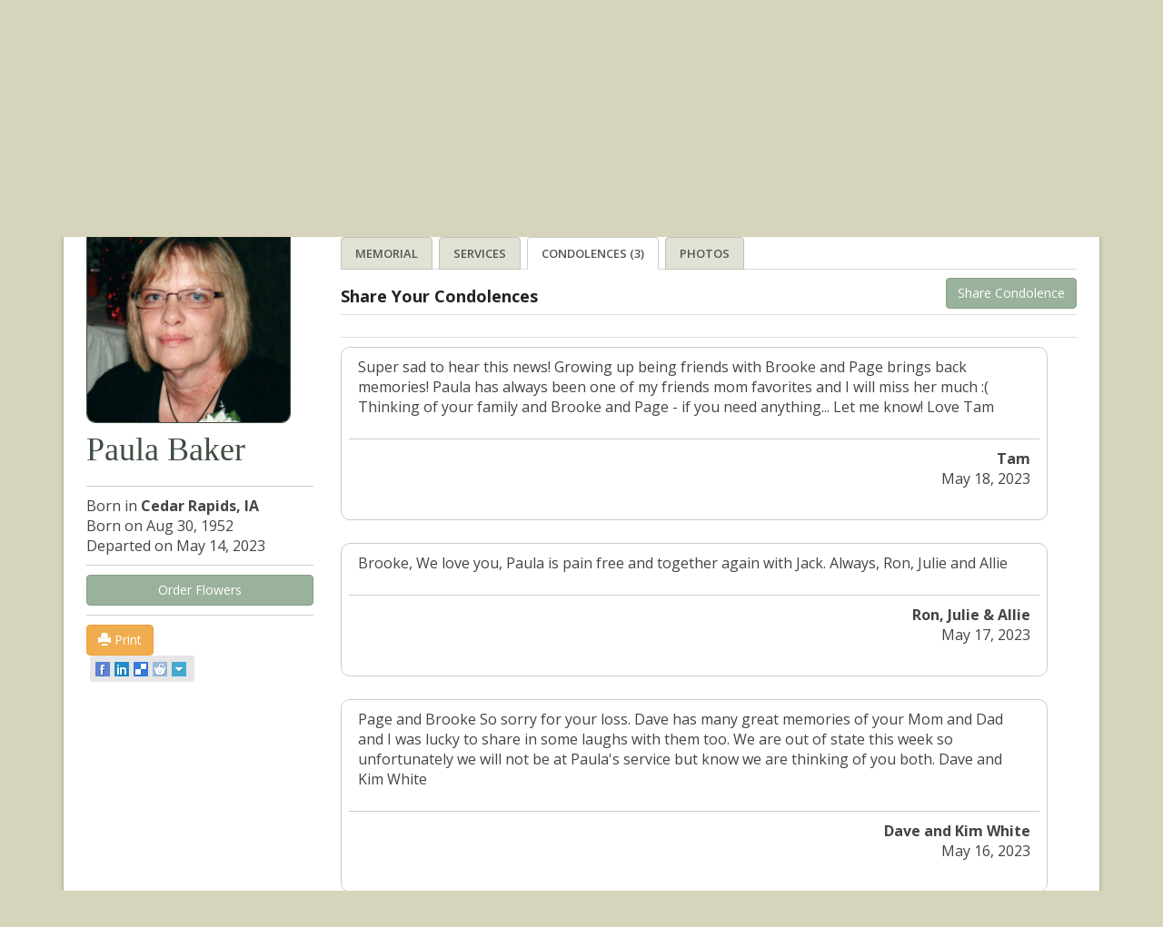

--- FILE ---
content_type: text/html; charset=utf-8
request_url: https://cedarmemorial.com/Obituary/2023/May/Paula-L-Baker/Condolences.aspx
body_size: 22340
content:


<!doctype html>
<!--[if lt IE 7]><html class="no-js lt-ie9 lt-ie8 lt-ie7" lang="en"> <![endif]-->
<!--[if IE 7]><html class="no-js lt-ie9 lt-ie8" lang="en"> <![endif]-->
<!--[if IE 8]><html class="no-js lt-ie9" lang="en"> <![endif]-->
<!--[if gt IE 8]><!--> <html class="no-js" lang="en"> <!--<![endif]-->
<head id="ctl00_Head1"><meta http-equiv="content-type" content="text/html; charset=UTF-8" /><meta http-equiv="X-UA-Compatible" content="IE=edge" /><meta name="viewport" content="width=device-width, initial-scale=1.0" /><meta name="keywords" content="Cedar Memorial, Traditional Services, Cremation Services, Grief Support, Perpetual Care, Floral Tributes, Caskets, Urns and Vaults " /><meta name="description" content="At Cedar Memorial, you will find comfort, dignity and quality at every turn. From our distinctive facilities and grounds to our caring, professional staff. we provide Everything for your family. We pride ourselves in providing innovative funeral and cemetery services to families throughout the Cedar Rapids and Marion area" /><title>
	Paula Baker - Condolences - Cedar Memorial
</title>

    <!-- Google Tag Manager -->
    <script>(function(w,d,s,l,i){w[l]=w[l]||[];w[l].push({'gtm.start':
    new Date().getTime(),event:'gtm.js'});var f=d.getElementsByTagName(s)[0],
    j=d.createElement(s),dl=l!='dataLayer'?'&l='+l:'';j.async=true;j.src=
    'https://www.googletagmanager.com/gtm.js?id='+i+dl;f.parentNode.insertBefore(j,f);
    })(window,document,'script','dataLayer','GTM-NH5T222');</script>
    <!-- End Google Tag Manager -->
    
    
        <script type="text/javascript" language="javascript">
            function SetCookie() {
                $.cookie('ObitGUID', '532efaa1-7e00-4311-9e89-86433f29967b', { path: '/' });
                $.cookie('URLReferrer', document.URL, { path: '/' });
            }

        </script>
    
	<script type='text/javascript' src='//platform-api.sharethis.com/js/sharethis.js#property=5940215c0eb3f800125c6518&product=social-ab' async='async'></script>

<meta property="og:title" content="Memorial - Paula Baker - Cedar Memorial" /><meta property="og:description" content="Paula Lee Baker 70, of Cedar Rapids passed away May 14, 2023. Visitation: 4-7 PM, Thursday, May 18, 2023, at Cedar Memorial Westside Chapel. Memorial Service: 11:00 AM, Friday, May 19, 2023, at Cedar Memorial Westside Chapel. Inurnment: Cedar Memorial Park Cemetery.&lt;br />
&lt;br />
Paula was born on August 30, 1952, in Cedar Rapids, Iowa, the daughter of Lorraine Jean and Robert Dale Fowler. She graduated from Cedar Rapids Jefferson High School in 1970. Paula was united in marriage to Jack Leo Baker on December 5, 1970, in Cedar Rapids. She worked as a price coordinator and retired from Hy-Vee in 2019. She loved her family especially her grandchildren and great grandchildren. She enjoyed family trips, going out to eat, and gambling. Most of all she loved to laugh and have fun.&amp;nbsp;&lt;br />
&lt;br />
Survivors include her daughters Brooke (Rob) Gager of Marion and Page (Chad) Harford of Cedar Rapids, grandchildren Ryan Baker-Gager, Meghan (Chris) Labs, and Chase Leeper, step grandchildren Kyle Harford and Daryn Harford, and great grandchildren Drake, Cooper, Gavin, and Beau, sisters Kathy (Ray) Pena of Cedar Rapids and Jordy Chmelick of Cedar Rapids, and aunt Renee Stramel of Marion. Paula is also survived by her nieces, nephew, and their families.&lt;br />
&lt;br />
Preceding her in death were her parents, husband Jack in 2012, parents-in-law Mille and Jack Baker, brother-in-law Mike Stieger, sister-in-law Candace Neal, and nephew Casey Stieger,&amp;nbsp;&lt;br />
&lt;br />
Memorials may be directed to Fur Fun Rescue, 229 Badger Road, Lisbon, Iowa, 52253." /><meta property="og:type" content="website" /><meta property="og:image" content="http://www.cedarmemorial.com/Handler.ashx?display=obit&amp;Item_ID=e25a2b03-aa99-4d7e-a85d-29acade12a79" /><meta property="og:url" content="http://www.cedarmemorial.com/Obituary/2023/May/Paula-L-Baker/Condolences.aspx" /><script type="text/javascript" language="javascript" src="https://ajax.googleapis.com/ajax/libs/jquery/1.11.1/jquery.min.js"></script><link href="../../../../Support/Style/jquery.gritter.css" type="text/css" rel="stylesheet" /><link href="../../../../Support/Script/Colorbox/colorbox.css" type="text/css" rel="stylesheet" /><link href="../../../../Support/Skin/TabStrip.ObitHoriz.css" type="text/css" rel="stylesheet" /><link href="../../../../Support/Skin/TabStrip.AdminHoriz.css" type="text/css" rel="stylesheet" /><link href="../../../../Support/Script/Lightbox/lightbox_slideshow.css" type="text/css" rel="stylesheet" /><script type="text/javascript" language="javascript" src="../../../../Support/Bootstrap3/js/bootstrap.min.js"></script><script type="text/javascript" language="javascript" src="../../../../Support/Bootstrap3/js/cycle2.min.js"></script><script type="text/javascript" language="javascript" src="../../../../Support/Script/combined.min.js"></script><script type="text/javascript" language="javascript" defer="defer" src="../../../../Support/Script/Cookie/jquery.cookie.min.js"></script><link rel='stylesheet' href='/Support/Bootstrap3/css/bootstrap.min.css'><link rel='stylesheet' href='/Support/Bootstrap3/css/custom.css'><link href='https://fonts.googleapis.com/css?family=Open+Sans:400,300,600,700|Dancing+Script' rel='stylesheet' type='text/css'><script src='/Support/Script/libs/modernizr-2.5.3.min.js'></script><!--[if lte IE 8]><link rel='stylesheet' href='/Support/Style/User/ie.css'><![endif]--><link href="/Telerik.Web.UI.WebResource.axd?d=8qWNy2trPq_HsF9YivdkaeIkFnLChZ4m3XGuueYtFnp8mDCM0ypiGOTZEADGeTZ0T1jLsBDoM8BpdhERs392HRi0N1GX_EprnTvQYeyPahAy5RcGgkaoQXPOgUGvGoGhNSkqt8-wXpRRD3GYcPSCZQ2&amp;t=638840880580000000&amp;compress=2&amp;_TSM_CombinedScripts_=%3b%3bTelerik.Web.UI%2c+Version%3d2021.2.616.40%2c+Culture%3dneutral%2c+PublicKeyToken%3d121fae78165ba3d4%3aen-US%3a288fb7e1-28e5-48eb-be62-54c361bc2972%3a92753c09%3a91f742eb%3ad7e35272%3ab7acb766%3a6cd7c4a8%3a1c2121e%3ae24b8e95%3a8cee9284" type="text/css" rel="stylesheet" /></head> 
<body>
    <!-- Google Tag Manager (noscript) -->
    <noscript><iframe src="https://www.googletagmanager.com/ns.html?id=GTM-NH5T222"
    height="0" width="0" style="display:none;visibility:hidden"></iframe></noscript>
    <!-- End Google Tag Manager (noscript) -->

<form name="aspnetForm" method="post" action="/Obituary/2023/May/Paula-L-Baker/Condolences.aspx" onsubmit="javascript:return WebForm_OnSubmit();" id="aspnetForm">
<div>
<input type="hidden" name="ctl00_rsm_TSM" id="ctl00_rsm_TSM" value="" />
<input type="hidden" name="ctl00_rssm_TSSM" id="ctl00_rssm_TSSM" value="" />
<input type="hidden" name="__EVENTTARGET" id="__EVENTTARGET" value="" />
<input type="hidden" name="__EVENTARGUMENT" id="__EVENTARGUMENT" value="" />
<input type="hidden" name="__VSTATE" id="__VSTATE" value="H4sIAAAAAAAEAO1YbVMbyRE2QgsYv+Dzi845u6QxoSApsxISAiQbcED4hTtjU0a2v6SKGu20dtfs7qxnZxGqSl2lkh+Q7/kL+Rn5G/kvSfesxJvPOXxVceXD2VVid6Znpvvpp3u6998jU3fzVnF/vyUjrWSQvIGPqa9gVyZ6kzsHP0B/f78wbt1xdLCwMKN6YSvwIdIbjvZlZF3PhlOn/W5GJYl17+z7viPDmDt6V8ZpbM3+l8mZ1gy+duSmPLJ+c04OQu4H2Ra1z07RBjS3T3P7Znsea8fj1tRwzU771YzSyS/ZZOr2w0s5a6ZZXahDvdO0Vxzgdh2qXbvT5HW769ShsVRtNutLMHZp8E9c1GCzOYAYaurEHq6ZUc7g1JUV3LnbrNtNcGp2faUq7MZKs2GLTqPBea3Kl5fEyalT1uXl+nKtsVJtNG4IUch1p0Qhnxsxv6NThVxx3EFfow+tv460QHDFdiCUyufBPGsrLnzyLA/YHqhD34FknrUUQkSjp8aeKx+6bC+NY6n0PNsFFYNOcVmLK5hnzwKp8KWt/E6qzR48OQCND29VlDAeCfaOp4FOmMjlUanSJeufuQ3NzivUlynr+UHAuj4uQcS65jjhu5Gv+2afj3iqedYMDkH1mU5VVGbPlAyZTBXKJtqPkK+HwLrc8VHYh0wFV8k0EgnT0kg6XPmRO89iJbuQJBkMiebdbpn1gIYPfQHsKZ2iPRRlqA2pqHDj0A/6ZfaexEgIBxMIDvEgPxqspAV+FMlDnumSRkAYkSIOhKBJ92QAMKlk9iRVtYd6up5MNT7CAKM3PPZFZsYO6o3OQeC5yFw8xrP4rFZed3x0i+pXagu1xcoO71d2EXduv7Q3+QGoCsa9kAFEeGaZJ/FR4S5ShXi3+vBSfuTSVGGsePMNJBJNEW8gEqB2pIArv1dtCED5B+X30Cm/3S6fzCGLzkzNs3egCMw1VKFarpWXq8vl+gJSAv2fKliLINWKnL2bdgLfwZTTlgcQrVVr1S6HlUZ1eanDF0V9pHjnacQ7ATwNOyAEiD1H+bFO3OL9s+ObPIE93Q8g8QC0KwShIgqTudwUgXPlFT/0Xa7hrQqswglCW9AlShoYcIlFwiXLuk8YUbxUdgMeRehFe8NDpIdy4wO5747lXqfKHkbKUOryQOresZSJIPsFIHsjdyh25ROx917fbnlSJmC/[base64]/jWy6oeuOXGush1yFyp7HsZgxcf8uo9ZAP2nynHkzmEGE9pbm6suzzEPfNfT2TMP8MEIzmGaQb6uzZFBtgAHsycF8KNIRvCYxVxQ9rAVrX1UjY/mEDu2ypmnoIunf2mQP9l9ttZWKcwxzZULqMV+B7l9MLdutFmt8PUh/yfcY4pPDKyfKkwWJzF22tLY+wuSTPFq29cBDDe4O8z3Jp+e4l5p1C3l3VLuysP8CF5fXUpMeFvcoHEzWMzvHfiRNT4IXRQufpvlgo0P/IjmsryE4LnFW+eyB85i7hh7YTxyv2i9Jy/dF+JG4RL9R7tHBgdePT6wdOX0YaWrbumae7Iiu2yzH0w2uHiUFudJimRPLR49NgsTUitVCmP9eeqLixUZtLMQmTtE4erxqRNd8k7p+r2sGNj+wwj+lqay1z93zWtxopUkrYAnCRQnDG8pD/7xx8q5jI5/KPGnyoEyPxJPTMQph8/6ibOmkT2zLuq7dhF1i/n9B3ubub+MGkyz8Ln5HOj+08BeQY8ZPRAKSxMxfmpSIKCFfPEy3qCgPB0G1vXnoDGnCF+yFt47xTxFgyUuZojDvVkexo+PjaGXCxtkrtl86Y51a0v2okBycUqRUuFrKTHy894ufQOlm/9b75ZuZZ7NZZCcc8vXQ+P/wiX5LBRRk9vWtzs+VpFY9W0q2cPKju0GqWtvR6jk56Yo7ZpMR479BoqXNxxMmgnWRBisbd5BCThCvxbH21IGbT8m9HODsBojZ49b99toiKkUHTSddakQpjefwmggfm1qmDwmsyuuNOGd3G1AKZ9ebw/ETL7BmRsX60YG6Ynubkpv+w+oEmlhra1zo4Wx7uBCJ5DGrb/l8LZGABJ0GBa9WFkp1NZPWAS95AH2GbJHOKUx64ApubFsopq952uP0MNS0RTBu2gc61CmT1gHO1cWmksFcI/sRvE4VstBj/dxHoAKEqzSuyzsH28ZIlBdfoir9KBB2M6ajxCdhZopFqaOxx79jrE2lv8HpA7ucKoBMIvOK2Uz3wihRVjf8CjrHcrlMnuJkRICO4hk7wF7KbEpaPOwONWSYYirN5SbhtSnzSwt1vDa4FV7BRYW7PpitYroN5p2Y7m+uNitNZvLKx2Rlf6/IvopohSVd0ZGzZOVYXTV1JiNYY05coaSXnbe/[base64]/4IXvvYSB8udd/RfPzaA6I+lMTZ4i6PCTq9Wz0Yi7I3cikz3bEX7bFoOCd/vFn+yQ6LisfaME/ci0Z903Px2YdfHxMFiyf+0ZWprBkRiphCghPzIl/Qg912EYcB76Tfbrr9KlhzNrMadPxPvrtVmNrubX0eDrrI6c9reNHlUqv1yv75D766OdgleJghxxOD3vF6axXnF7fPpHB9h+lqG/Eky9yTDI4xyFbwqEpeMzJxxbet19HgR+BaRk/PR4FWCZg+tX/AHg7AEzKFgAA" />
<input type="hidden" name="__VIEWSTATE" id="__VIEWSTATE" value="" />
</div>

<script type="text/javascript">
//<![CDATA[
var theForm = document.forms['aspnetForm'];
function __doPostBack(eventTarget, eventArgument) {
    if (!theForm.onsubmit || (theForm.onsubmit() != false)) {
        theForm.__EVENTTARGET.value = eventTarget;
        theForm.__EVENTARGUMENT.value = eventArgument;
        theForm.submit();
    }
}
//]]>
</script>


<script src="/WebResource.axd?d=RMnDfgN-huTqETyJ3MD6MS3Iyuem0CLrDNhJavK1SQqNdczJfRkn636gqDn96UZJDd5rU2dXxPrMGlW2zDDS_mizE9BIuzmlHdeU3gyZOt41&amp;t=638901361900000000" type="text/javascript"></script>


<script src="/ScriptResource.axd?d=UL6tZ7G_8XbI-bm1lQoiFCSIu-kI_9DMBdshbBS8PKPOLRCDxCm94-czIZiGgV4Icp2EwI1hlTKD8nPsGovhVCoVnOcThrQbarccCmINo2uIOcwfNFEsrzcw38wK0Cg-ZLUiL7LhjIeBeKoH6QCVMfCi3DZ4DpBBquw21SQfIUM1&amp;t=7f7f23e2" type="text/javascript"></script>
<script src="/Telerik.Web.UI.WebResource.axd?_TSM_HiddenField_=ctl00_rsm_TSM&amp;compress=2&amp;_TSM_CombinedScripts_=%3b%3bSystem.Web.Extensions%2c+Version%3d4.0.0.0%2c+Culture%3dneutral%2c+PublicKeyToken%3d31bf3856ad364e35%3aen-US%3aa8328cc8-0a99-4e41-8fe3-b58afac64e45%3aea597d4b%3ab25378d2%3bTelerik.Web.UI%2c+Version%3d2021.2.616.40%2c+Culture%3dneutral%2c+PublicKeyToken%3d121fae78165ba3d4%3aen-US%3a288fb7e1-28e5-48eb-be62-54c361bc2972%3a16e4e7cd%3af7645509%3a24ee1bba%3af46195d3%3a874f8ea2%3a4877f69a%3a33715776%3ab2e06756%3a92fe8ea0%3afa31b949%3ac128760b%3a19620875%3a490a9d4e%3abd8f85e4%3afd9da3ae%3a1e771326%3a88144a7a%3a2003d0b8%3aaa288e2d%3a258f1c72%3a11e117d7%3ae330518b%3a8e6f0d33%3a1f3a7489" type="text/javascript"></script>
<script type="text/javascript">
//<![CDATA[
function WebForm_OnSubmit() {
if (typeof(ValidatorOnSubmit) == "function" && ValidatorOnSubmit() == false) return false;
return true;
}
//]]>
</script>

<div>

	<input type="hidden" name="__EVENTVALIDATION" id="__EVENTVALIDATION" value="/wEdAAavVXD1oYELeveMr0vHCmYPzpFTOGJpXLXaZ2nd7M1L70z3WDXWFYQMJ5DDCRXR7JKJT12hETVxNogEvkFRxG1pNtoyzQpAeqTVyvUaENH5axGuPwi3PbQwE/BVsS1Ot/iBhw+f36XuyPr+SGr5eDIcU2j96PM7i5WwTWuBDXLOAw==" />
</div>
    <script type="text/javascript">
//<![CDATA[
Sys.WebForms.PageRequestManager._initialize('ctl00$rsm', 'aspnetForm', ['tctl00$cph$uc$condolenceUP','','tctl00$ucTV$rss_emailPopup$C$ctl00_ucTV_rss_captcha$ctl01',''], ['ctl00$ucTV$rss_emailPopup$C$ctl00_ucTV_rss_captcha$CaptchaLinkButton',''], [], 90, 'ctl00');
//]]>
</script>

    <div id="ctl00_rwmClientAction" style="display:none;">
	<!-- 2021.2.616.40 --><div id="ctl00_rwmClientAction_alerttemplate" style="display:none;">
		<div class="rwDialogPopup radalert">			
			<div class="rwDialogText">
			{1}				
			</div>
			
			<div>
				<a  onclick="$find('{0}').close(true);"
				class="rwPopupButton" href="javascript:void(0);">
					<span class="rwOuterSpan">
						<span class="rwInnerSpan">##LOC[OK]##</span>
					</span>
				</a>				
			</div>
		</div>
		</div><div id="ctl00_rwmClientAction_prompttemplate" style="display:none;">
		 <div class="rwDialogPopup radprompt">			
			    <div class="rwDialogText">
			    {1}				
			    </div>		
			    <div>
				    <script type="text/javascript">
				    function RadWindowprompt_detectenter(id, ev, input)
				    {							
					    if (!ev) ev = window.event;                
					    if (ev.keyCode == 13)
					    {															        
					        var but = input.parentNode.parentNode.getElementsByTagName("A")[0];					        
					        if (but)
						    {							
							    if (but.click) but.click();
							    else if (but.onclick)
							    {
							        but.focus(); var click = but.onclick; but.onclick = null; if (click) click.call(but);							 
							    }
						    }
					       return false;
					    } 
					    else return true;
				    }	 
				    </script>
				    <input title="Enter Value" onkeydown="return RadWindowprompt_detectenter('{0}', event, this);" type="text"  class="rwDialogInput" value="{2}" />
			    </div>
			    <div>
				    <a onclick="$find('{0}').close(this.parentNode.parentNode.getElementsByTagName('input')[0].value);"				
					    class="rwPopupButton" href="javascript:void(0);" ><span class="rwOuterSpan"><span class="rwInnerSpan">##LOC[OK]##</span></span></a>
				    <a onclick="$find('{0}').close(null);" class="rwPopupButton"  href="javascript:void(0);"><span class="rwOuterSpan"><span class="rwInnerSpan">##LOC[Cancel]##</span></span></a>
			    </div>
		    </div>				       
		</div><div id="ctl00_rwmClientAction_confirmtemplate" style="display:none;">
		<div class="rwDialogPopup radconfirm">			
			<div class="rwDialogText">
			{1}				
			</div>						
			<div>
				<a onclick="$find('{0}').close(true);"  class="rwPopupButton" href="javascript:void(0);" ><span class="rwOuterSpan"><span class="rwInnerSpan">##LOC[OK]##</span></span></a>
				<a onclick="$find('{0}').close(false);" class="rwPopupButton"  href="javascript:void(0);"><span class="rwOuterSpan"><span class="rwInnerSpan">##LOC[Cancel]##</span></span></a>
			</div>
		</div>		
		</div><input id="ctl00_rwmClientAction_ClientState" name="ctl00_rwmClientAction_ClientState" type="hidden" />
</div>
    

    

<script type="text/javascript">
    function newPage() {
        var Name = $('#txtName').val();
        window.location.assign("http://localhost/cedarmemorialapp/Search/Default.aspx?Keyword=" + Name);
    }
    
</script>

<style type="text/css">
    .col-sm-custom-3{width:23%;padding-right:0;}
    .col-sm-custom-3 ul{width:100% !important;}
    .nav-dropbox .drop-ul a{padding-left:0 !important;}
</style>

<nav class="navbar" role="navigation" id="header">
    
    <div class="navbar-header">
	    <a href='/Default.aspx'><img id="logo" src='/Image/User/img-logo-2.png' alt="Cedar Memorial" /></a>
        <button type="button" class="navbar-toggle collapsed" data-toggle="collapse" data-target="#navbar" aria-expanded="false" aria-controls="navbar" id="toggle">
            <span class="sr-only">Toggle navigation</span>
            <span class="icon-bar"></span>
            <span class="icon-bar"></span>
            <span class="icon-bar"></span>
        </button>
    </div>

    <div id="navbar" class="collapse navbar-collapse">
        <div id="hdr-tools">
            <div class="container">
                <div id="ctl00_ucPN_pan" class="hdr-search" onkeypress="javascript:return WebForm_FireDefaultButton(event, &#39;ctl00_ucPN_btnSearch&#39;)">
	
                   <input name="ctl00$ucPN$txtSearch" type="text" id="ctl00_ucPN_txtSearch" class="txtSearch" placeholder="Search this site" />
                   
                   <input type="submit" name="ctl00$ucPN$btnSearch" value="" onclick="javascript:WebForm_DoPostBackWithOptions(new WebForm_PostBackOptions(&quot;ctl00$ucPN$btnSearch&quot;, &quot;&quot;, true, &quot;&quot;, &quot;&quot;, false, false))" id="ctl00_ucPN_btnSearch" />
                  
                
</div>
                <div class="hdr-links">
                    <a href='/Default.aspx'><span class="glyphicon glyphicon-home"></span> Home</a>
                    <a href='https://www.facebook.com/pages/Cedar-Memorial/116375938386522'>Facebook</a>
                </div>
                <p class="hdr-msg">We're here for you 24 hours a day: <strong>1-800-275-2332</strong></p>
	        </div>
        </div>
        
        <div id="nav-main">
            <div class="container">
                <ul class="nav navbar-nav">
                    <!--NAV OBITS-->
                    <li>
                        <a id="ctl00_ucPN_ObitSearch" href="/Obituary/Default.aspx">Obituaries &amp; Search</a>
                        <div class="nav-dropbox"><span class="logo-cover"></span><div class=""><div class="nav-content"><img alt="" src="/Image/User/megamenu_entrance.jpg" /><strong>Welcome to Cedar Memorial.</strong> Our most recent obituaries are listed to the right. If you do not see the memorial you are looking for, please click on the "Obituaries &amp; Search" tab above.<br />
<br />
If you have any questions, please don't hesitate to call us 24 hours a day at (319) 393-8000 or toll free at 1-800-275-2332.
</div>
<ul id="nav-obits">
<h3><a href="/Obituary/Default.aspx">Current Memorials</a></h3>
<li><a style="text-align:left;display:block;" class="obit-item" href='/Obituary/2026/Jan/Mildred-Kay-Riehl/'>Mildred “Kay” Riehl<p>Cedar Rapids, IA</p></a></li><li><a style="text-align:left;display:block;" class="obit-item" href='/Obituary/2026/Jan/Robert-Bob-Niles/'>Robert "Bob" Niles<p>Cedar Rapids, IA</p></a></li><li><a style="text-align:left;display:block;" class="obit-item" href='/Obituary/2026/Jan/Shirley-J-Moser/'>Shirley Moser<p>Robins, IA</p></a></li><li><a style="text-align:left;display:block;" class="obit-item" href='/Obituary/2026/Jan/Donald-L-Johnson/'>Donald Johnson<p>Cedar Rapids, IA</p></a></li><li><a style="text-align:left;display:block;" class="obit-item" href='/Obituary/2026/Jan/Mary-A-Johnson/'>Mary Johnson<p>Cedar Rapids, IA</p></a></li><li><a style="text-align:left;display:block;" class="obit-item" href='/Obituary/2026/Jan/Charlotte-Janda-Nechanicky/'>Charlotte Janda-Nechanicky<p>Cedar Rapids, IA</p></a></li><li><a style="text-align:left;display:block;" class="obit-item" href='/Obituary/2026/Jan/Lana-Tapken/'>Lana Tapken<p>Marion, IA</p></a></li><li><a style="text-align:left;display:block;" class="obit-item" href='/Obituary/2026/Jan/Michael-Newsome/'>Michael Newsome<p>Cedar Rapids, IA</p></a></li><li><a style="text-align:left;display:block;" class="obit-item" href='/Obituary/2026/Jan/Marie-L-Spieler/'>Marie Spieler<p>Cedar Rapids, IA</p></a></li><li><a style="text-align:left;display:block;" class="obit-item" href='/Obituary/2026/Jan/Darrell-R-Axtell/'>Darrell Axtell<p>Cedar Rapids, IA</p></a></li> </ul>
</div></div>
                    </li>
                    <!--NAV FLOWERS-->
                    <li>
                        
                        <a href='https://theflowershopatcmp.com/' target="_blank" id="Flowers">Flowers &amp; More</a>
                        
                    </li>
                    <!--NAV PLANNING-->
                    <li>
                        <a id="ctl00_ucPN_PlanningAhead" href="/Content/Planning-Ahead.aspx">Planning Ahead</a>
                        
            	        <div class="nav-dropbox"><span class="logo-cover"></span><div class="nav-content"><img alt="A couple meeting with a Certified Preplanning Counselor." src="/Image/User/megamenu_preplanning.jpg" />
<p><strong>Relieve your family the burden</strong> of making difficult decisions during a time of great stress and grief. By taking the time to preplan now, you will save money and give peace of mind to your family and loved ones at a time when they will need it most. To get started, call (319) 393-8000 or toll free at 1-800-275-2332 and ask to speak with a Certified Preplanning Counselor.</p>
</div><div class="col-sm-3">
<h3><a href="/Content/Planning-Ahead/Preplanning-Steps.aspx">Preplanning Steps</a></h3>
<ul class="drop-ul">
    <li><a href="/Content/Planning-Ahead/Preplanning-Steps/Wills-Directives.aspx">Wills &amp; Directives</a></li>
    <li><a href="/Content/Planning-Ahead/Preplanning-Steps/Social-Security-Benefits.aspx">Social Security Benefits</a></li>
    <li><a href="/Content/Planning-Ahead/Preplanning-Steps/Eye-Organ-Donation.aspx">Eye &amp; Organ Donation</a></li>
    <li><a href="/Content/Planning-Ahead/Preplanning-Steps/Veterans-Benefits.aspx">Veterans Benefits</a></li>
    <li><a href="/Content/Planning-Ahead/Preplanning-Steps/Preplanning-List.aspx">Preplanning List</a></li>
</ul>
<div class="clear">&nbsp;</div>
<h3 style="margin-top: 10px;"><a href="/Content/Planning-Ahead/Start-Making-a-Plan.aspx">Request Information</a></h3>
<h3 style="margin-top: 10px;"><a href="/Content/Planning-Ahead/Preplanning-Organizer.aspx">Preplanning Organizer</a></h3>
<h3 style="margin-top: 10px;"><a href="/Content/Planning-Ahead/Counselors.aspx">Counselors</a></h3>
</div></div>
                    </li>
                </ul>

                <ul class="nav navbar-nav" id="push">
                    <!--NAV SERVICES-->
                    <li>
                        <a id="ctl00_ucPN_Services" href="/Content/Our-Services.aspx">Our Services</a>
                        
            	        <div class="nav-dropbox"><span class="logo-cover"></span><div class="nav-content"><img alt="Woman meeting with a Cedar Memorial staff member." src="/Image/User/megamenu_our-services.jpg" />
<p><strong>There is nothing more important to us than serving families</strong> and being there for them when they need us most. Please review our services and let us know how we can help. Stop in or call us at (319) 393-8000 or toll free at 1-800-275-2332. We're here for you.</p>
</div><div class="col-sm-3 col-sm-custom-3">
<h3><a href="/Content/Our-Services/Planning-a-Service.aspx">Planning a Service</a></h3>
<ul class="drop-ul">
    <li><a href="/Content/Our-Services/Planning-a-Service/Traditional-Services.aspx">Traditional Services</a></li>
    <li><a href="/Content/Our-Services/Planning-a-Service/Cremation-Services.aspx">Cremation Services</a></li>
    <li><a href="/Content/Our-Services/Planning-a-Service/Facilities-Chapels.aspx">Facilities &amp; Chapels</a></li>
    <li><a href="/Content/Our-Services/Planning-a-Service/Funeral-Directors.aspx">Funeral Directors</a></li>
    <li><a href="/Content/Our-Services/Planning-a-Service/Certified-Celebrants.aspx">Certified Celebrants</a></li>
    <li><a href="/Content/Our-Services/Planning-a-Service/Memorial-Flowers.aspx">Memorial Flowers</a></li>
    <li><a href="/Content/Our-Services/Planning-a-Service/Caskets-Urns-Vaults.aspx">Caskets, Urns &amp; Vaults</a></li>
</ul>
</div><div class="col-sm-3 col-sm-custom-3">
<h3><a href="/Content/Our-Services/Choosing-a-Place-of-Rest.aspx">Choosing a Place of Rest</a></h3>
<ul class="drop-ul">
    <li><a href="/Content/Our-Services/Choosing-a-Place-of-Rest/Traditional-Burial.aspx">Traditional Burial</a></li>
    <li><a href="/Content/Our-Services/Choosing-a-Place-of-Rest/Cremation-Burial.aspx">Cremation Burial</a></li>
    <li><a href="/Content/Our-Services/Choosing-a-Place-of-Rest/Perpetual-Care.aspx">Perpetual Care</a></li>
    <li><a href="/Content/Our-Services/Choosing-a-Place-of-Rest/Floral-Tributes.aspx">Floral Tributes</a></li>
    <li><a href="/Content/Our-Services/Choosing-a-Place-of-Rest/Cemetery-Map.aspx">Cemetery Map</a></li>
</ul>
</div><div class="col-sm-3 col-sm-custom-3">
<h3><a href="/Content/Our-Services/Arranging-a-Gathering.aspx">Arranging a Gathering</a></h3>
<ul class="drop-ul">
    <li><a href="/Content/Our-Services/Arranging-a-Gathering/Gatherings.aspx">Gatherings</a></li>
    <li><a href="/Content/Our-Services/Arranging-a-Gathering/Receptions.aspx">Receptions</a></li>
    <li><a href="/Content/Our-Services/Arranging-a-Gathering/Catering-Services.aspx">Catering Services</a></li>
</ul>
</div>
<div class="col-sm-3 col-sm-custom-3">
<h3><a href="/Content/Our-Services/Pet-Cremation.aspx">Pet Cremation</a></h3>
</div></div>
                    </li>

                    <!--NAV GRIEF & HEALING-->
                    <li>
                        <a id="ctl00_ucPN_GriefHealing" href="/Content/Grief-Healing.aspx">Grief &amp; Healing</a>
                        
                        <div class="nav-dropbox"><span class="logo-cover"></span><div class="nav-content"><img alt="Young couple comforting one another" src="/Image/User/megamenu_grief-healing.jpg" />
<p><strong>We help families deal with grief long
after the funeral is over.</strong> The tools and advice offered here are a great starting
place, but if you need more help dealing with your grief, please call (319) 393-8000 or toll free at 1-800-275-2332 and ask for our
AfterCare Specialist. </p>
</div><div class="col-sm-3 col-sm-custom-3">
<h3><a href="/Content/Grief-Healing/What-To-Say.aspx">What To Say</a></h3>
</div>
<div class="col-sm-3 col-sm-custom-3">
<h3><a href="/Content/Grief-Healing/Grief-Resources.aspx">Grief Resources</a></h3>
<ul class="drop-ul">
    <li><a href="/Content/Grief-Healing/Grief-Resources/Grief-Library.aspx">Grief Library</a></li>
    <li><a href="/Content/Grief-Healing/Grief-Resources/GriefCare-Line.aspx">GriefCare Line</a></li>
    <li><a href="/Content/Grief-Healing/Grief-Resources/Grief-Events-Seminars.aspx">Grief Events &amp; Seminars</a></li>
    <li><a href="/Content/Grief-Healing/Grief-Resources/Helpful-Links.aspx">Helpful Links</a></li>
</ul>
</div>
<div class="col-sm-3 col-sm-custom-3">
<h3><a href="/Content/Grief-Healing/AfterCare.aspx">AfterCare</a></h3>
</div></div>
                    </li>
            
                    <!--NAV WHY CHOOSE US-->
                    <li>
                        <a id="ctl00_ucPN_WhyChoose" href="/Content/Why-Choose-Us.aspx">Why Choose Us</a>
                        
            	        <div class="nav-dropbox"><span class="logo-cover"></span><div class="nav-content"><img alt="Beautiful white swan on water" src="/Image/User/megamenu_why-choose-us.jpg" />
<p><strong>"Everything for your family."</strong> These four simple words drive everything we do at Cedar Memorial. From the moment you enter our facilities, it's our goal to embrace you and your family with beauty, quality, comfort, and support. </p>
</div><div class="col-sm-3 col-sm-custom-3">
<h3><a href="/Content/Why-Choose-Us/Facilities.aspx">Facilities</a></h3>
<ul class="drop-ul">
    <li><a href="/Content/Why-Choose-Us/Facilities/Park-Cemetery.aspx">Park Cemetery</a></li>
    <li><a href="/Content/Why-Choose-Us/Facilities/Funeral-Homes.aspx">Funeral Homes</a></li>
    <li><a href="/Content/Why-Choose-Us/Facilities/Cremation-Center.aspx">Cremation Center</a></li>
    <li><a href="/Content/Why-Choose-Us/Facilities/Flower-Shop.aspx">Flower Shop</a></li>
    <li><a href="/Content/Why-Choose-Us/Facilities/Family-Center-Library.aspx">Family Center &amp; Library</a></li>
    <li><a href="/Content/Why-Choose-Us/Facilities/Mausoleum.aspx">Mausoleum</a></li>
</ul>
<div class="clear" style="clear: both;"></div>
<h3 style="margin-top: 10px;"><a href="/Content/Why-Choose-Us/Staff.aspx">Staff</a></h3>
</div><div class="col-sm-3 col-sm-custom-3"><h3><a href="/Content/Why-Choose-Us/Community-Support.aspx">Community Support</a></h3>
<ul class="drop-ul">
    <li><a href="/Content/Why-Choose-Us/Community-Support/Memorial-Day.aspx">Memorial Day</a></li>
    <li><a href="/Content/Why-Choose-Us/Community-Support/Hospite.aspx">Hospite</a></li>
    <li><a href="/Content/Why-Choose-Us/Community-Support/Celebrate-the-Holidays.aspx">Celebrate the Holidays</a></li>
    <li><a href="/Content/Why-Choose-Us/Community-Support/Easter-Sunrise-Service.aspx">Easter Sunrise Service</a></li>
    <li><a href="/Content/Why-Choose-Us/Community-Support/Coping-with-the-Holidays.aspx">Coping with the Holidays</a></li>
    <li><a href="/Content/Why-Choose-Us/Community-Support/Flower-Shop-Holiday-Showcase.aspx">Flower Shop Holiday Showcase</a></li>
    <li><a href="/Content/Why-Choose-Us/Community-Support/Remembering-Our-Children.aspx">Remembering Our Children</a></li>
    <li><a href="/Content/Why-Choose-Us/Community-Support/Music-Legacy-Program.aspx">Holiday Music Legacy Program</a></li>
    <li><a href="/Content/Grief-Healing/Grief-Resources/Grief-Events-Seminars.aspx">Camp Embracing Memories</a></li>
    <li><a href="/Content/Why-Choose-Us/Community-Support/Veterans-Memorialization-Project-of-Linn-County.aspx">Veterans Memorialization Project</a></li>
    <li><a href="/Content/Why-Choose-Us/Community-Support/New-Encounters.aspx">New Encounters</a></li>
</ul>
&nbsp;</div>
<div class="col-sm-3 col-sm-custom-3">
<h3><a href="/Blog/Default.aspx">Blog</a></h3></div><div class="col-sm-3 col-sm-custom-3">
<h3><a href="/News/Default.aspx">News &amp; Events</a></h3>
<ul class="drop-ul">
    <li><a href="/Events/Default.aspx">Events</a></li>
    <li><a href="/Content/Why-Choose-Us/News-Events/Sign-up-for-The-CedarConnection-Newsletter.aspx">Newsletter</a></li>
</ul>
<div class="clear" style="clear: both;">&nbsp;</div>
<h3 style="margin-top: 10px;"><a href="/Content/Why-Choose-Us/History.aspx">History</a></h3>
<h3 style="margin-top: 10px;"><a href="/Content/Why-Choose-Us/Careers.aspx">Careers</a></h3>
<h3 style="margin-top: 10px;"><a href="/Content/Why-Choose-Us/Privacy-Policy.aspx">Privacy Policy</a></h3>
</div></div>
                    </li>

                </ul>

            </div>
        </div>

    </div>

</nav>



    <div class="container">
        <section class="content" id="obit-listing"> 
            <div class="col-sm-12">
                <header>
                    <ol class="breadcrumb">
                        <span id="ctl00_smp"><a href="#ctl00_smp_SkipLink"><img alt="Skip Navigation Links" src="/WebResource.axd?d=GOPm33Tb7A5TNB43EmEKjbo--RUepqNdtT_4vp33BLjqkZmDpYtLfbfOLGiOt1A12GLRNf2Bei7NSKU-gjrUsYGh3kLwwnKQfP0IDDomJcA1&amp;t=638901361900000000" width="0" height="0" style="border-width:0px;" /></a><span><a title="Home" href="/Default.aspx">Home</a></span><span> &gt; </span><span><a title="Obituaries &amp; Search" href="/Obituary/Default.aspx">Obituaries &amp; Search</a></span><span> &gt; </span><span><a title="Paula Baker" href="/Obituary/2023/May/Paula-L-Baker/">Paula Baker</a></span><span> &gt; </span><span>Condolences</span><a id="ctl00_smp_SkipLink"></a></span>
                    </ol>
                </header>
            </div>
            <div class="col-sm-3">
    	        <img src="/Handler.ashx?display=obit&Item_ID=e25a2b03-aa99-4d7e-a85d-29acade12a79" id="ctl00_imgObit" width="225" height="225" class="obit-image-round obit-image-round1" />
                <h1 class="break-word">Paula Baker</h1>
                <div class="obit-details">
                    <p>Born in <strong>Cedar Rapids, IA<br /></strong>
                    Born on Aug 30, 1952<br />
                   Departed on May 14, 2023
                   </p>
                </div>

                    <a href='https://theflowershopatcmp.com/' target="_blank" class="btn btn-primary btn-flowers">Order Flowers</a>

                <div class="obit-tools">
        	        

<style type="text/css">
    #plusone{width: 30px;}
    .p0{padding:0;}
    
    #ctl00_ucTV_panPrint img{display:none;}
    #ctl00_ucTV_panEmail img{display:none;}
    #ctl00_ucTV_panPrint a{margin-right:10px !important;float:left;}
</style>

<script type="text/javascript">

    $(document).ready(function () {
        /* Resetting print and email buttons layout*/

        if ($("#ctl00_ucTV_panPrint a") == undefined || $("#ctl00_ucTV_panPrint a") == null) {
            jQuery.noConflict();
            jQuery("#ctl00_ucTV_panPrint a").addClass("btn btn-warning")
            jQuery("#ctl00_ucTV_panPrint a").html("<span aria-hidden='true' class='glyphicon glyphicon-print mb0'></span> Print");

            jQuery("#ctl00_ucTV_panEmail a.iframe").addClass("btn btn-info")
            jQuery("#ctl00_ucTV_panEmail a.iframe").html("<span aria-hidden='true' class='glyphicon glyphicon-send mb0'></span> Email");
        }
        else {
            $("#ctl00_ucTV_panPrint a").addClass("btn btn-warning")
            $("#ctl00_ucTV_panPrint a").html("<span aria-hidden='true' class='glyphicon glyphicon-print mb0'></span> Print");

            $("#ctl00_ucTV_panEmail a.iframe").addClass("btn btn-info")
            $("#ctl00_ucTV_panEmail a.iframe").html("<span aria-hidden='true' class='glyphicon glyphicon-send mb0'></span> Email");
        }

    });

</script>

<script type="text/javascript" src="/Support/Script/Colorbox/Latest-Colorbox/jquery.colorbox-min.js"></script>

<div class="row">
    <div class="form-group">
        <div class="col-sm-12">
            <div id="ctl00_ucTV_panPrint" class="col-sm-5 p0">
	
                <img src='/Image/Share/icon_printer.png' width='16' height='16' alt='print' style='text-decoration:none; padding-right:1px' /> <a href='/Obituary/2023/May/Paula-L-Baker/Condolences.aspx?PF=True' target='_blank'>print</a>
            
</div>
            <div id="ctl00_ucTV_panEmail" class="col-sm-7 p0">
	 
                 
            
</div>
        </div>
    </div>
</div>
<div id="ctl00_ucTV_panSocial">
	
    <div class="cms-story-tools-item" style="margin-left: 4px;">
        <div style="float:left;">
            <div id="ctl00_ucTV_rss" class="RadSocialShare RadSocialShare_Default" style="border-style:None;">
		<ul class="sshContent">
			<li class="sshListItem"><a class="sshLinkItem" href="javascript:void(0)" title="Share on Facebook"><span class="sshIcon sshShareOnFacebook "></span></a></li><li class="sshListItem"><a class="sshLinkItem" href="javascript:void(0)" title="Share on LinkedIn"><span class="sshIcon sshLinkedIn "></span></a></li><li class="sshListItem"><a class="sshLinkItem" href="javascript:void(0)" title="Share on Delicious"><span class="sshIcon sshDelicious "></span></a></li><li class="sshListItem"><a class="sshLinkItem" href="javascript:void(0)" title="Share on Reddit"><span class="sshIcon sshReddit "></span></a></li><li class="sshListItem"><a class="sshLinkItem" href="javascript:void(0)" title="Show more"><span class="sshIcon sshCompactButton "></span></a></li>
		</ul><div id="ctl00_ucTV_rss_compactPopup" style="display:none;">
			<div id="ctl00_ucTV_rss_compactPopup_C" style="display:none;">
				<div id="ctl00_ucTV_rss_compactPopup_C_comboBox" class="RadComboBox RadComboBox_Default" style="width:160px;white-space:normal;">
					<table summary="combobox" border="0" style="border-width:0;border-collapse:collapse;width:100%">
						<tr>
							<td class="rcbInputCell rcbInputCellLeft" style="width:100%;"><input name="ctl00$ucTV$rss_compactPopup$C$comboBox" type="text" class="rcbInput radPreventDecorate rcbEmptyMessage" id="ctl00_ucTV_rss_compactPopup_C_comboBox_Input" value=" " title="Type to filter" /></td><td class="rcbArrowCell rcbArrowCellRight rcbArrowCellHidden"><a id="ctl00_ucTV_rss_compactPopup_C_comboBox_Arrow" style="overflow: hidden;display: block;position: relative;outline: none;">select</a></td>
						</tr>
					</table><div class="rcbSlide" style="z-index:6000;display:none;"><div id="ctl00_ucTV_rss_compactPopup_C_comboBox_DropDown" class="RadComboBoxDropDown RadComboBoxDropDown_Default "><div class="rcbScroll rcbWidth"><ul class="rcbList"><li class="rcbItem"><a class="sshLinkItem" href="javascript:void(0)" title="Share on GoogleBookmarks"><span class="sshIcon sshGoogleBookmarks "></span><span class="sshText" title="Share on GoogleBookmarks">GoogleBookmarks</span></a></li><li class="rcbItem"><a class="sshLinkItem" href="javascript:void(0)" title="Tweet this"><span class="sshIcon sshShareOnTwitter "></span><span class="sshText" title="Tweet this">Tweet this</span></a></li><li class="rcbItem"><a class="sshLinkItem" href="javascript:void(0)" title="Share on Blogger"><span class="sshIcon sshBlogger "></span><span class="sshText" title="Share on Blogger">Blogger</span></a></li><li class="rcbItem"><a class="sshLinkItem" href="javascript:void(0)" title="Share on Digg"><span class="sshIcon sshDigg "></span><span class="sshText" title="Share on Digg">Digg</span></a></li><li class="rcbItem"><a class="sshLinkItem" href="javascript:void(0)" title="Share on StumbleUpon"><span class="sshIcon sshStumbleUpon "></span><span class="sshText" title="Share on StumbleUpon">StumbleUpon</span></a></li><li class="rcbItem"><a class="sshLinkItem" href="javascript:void(0)" title="Share on MySpace"><span class="sshIcon sshMySpace "></span><span class="sshText" title="Share on MySpace">MySpace</span></a></li><li class="rcbItem"><a class="sshLinkItem" href="javascript:void(0)" title="Share on Tumblr"><span class="sshIcon sshTumblr "></span><span class="sshText" title="Share on Tumblr">Tumblr</span></a></li><li class="rcbItem"><a class="sshLinkItem" href="javascript:void(0)" title="Tell a friend"><span class="sshIcon sshMailTo "></span><span class="sshText" title="Tell a friend">Tell a friend</span></a></li><li class="rcbItem"><a class="sshLinkItem" href="javascript:void(0)" title="Email"><span class="sshIcon sshSendEmail "></span><span class="sshText" title="Email">Email</span></a></li><li class="rcbItem"><a class="sshLinkItem" href="javascript:void(0)" title="Share on ShareOnYammer"><span class="sshIcon sshShareOnYammer "></span><span class="sshText" title="Share on ShareOnYammer">ShareOnYammer</span></a></li><li class="rcbItem"><a class="sshLinkItem" href="javascript:void(0)" title="Pinterest"><span class="sshIcon sshShareOnPinterest "></span><span class="sshText" title="Pinterest">Pinterest</span></a></li><li class="rcbItem"><a class="sshLinkItem" href="javascript:void(0)" title="Share on ShareOnGooglePlus"><span class="sshIcon sshShareOnGooglePlus "></span><span class="sshText" title="Share on ShareOnGooglePlus">ShareOnGooglePlus</span></a></li></ul></div></div></div><input id="ctl00_ucTV_rss_compactPopup_C_comboBox_ClientState" name="ctl00_ucTV_rss_compactPopup_C_comboBox_ClientState" type="hidden" />
				</div>
			</div><input id="ctl00_ucTV_rss_compactPopup_ClientState" name="ctl00_ucTV_rss_compactPopup_ClientState" type="hidden" />
		</div><div id="ctl00_ucTV_rss_emailPopup" style="display:none;">
			<div id="ctl00_ucTV_rss_emailPopup_C" style="display:none;">
				﻿
<div id="ctl00_ucTV_rss_emailForm" class="sshSendFormWrap">
    <div class="sshForm">
        <div id="ctl00_ucTV_rss_errorValidation" class="sshValidationError" style="display: none; height: 16px;">
            Please, make sure that you have entered valid email addresses!
        </div>
        <div class="sshFormRow">
            <label for="ctl00_ucTV_rss_url" class="sshLabelSingle">
                Link</label>
            <input id="ctl00_ucTV_rss_url" type="text" name="ctl00_ucTV_rss_url" />
        </div>
        <div>
            <div class="sshFormRow">
                <label for="ctl00_ucTV_rss_to">
                    Share with <span class="sshLabelBellow">recipients` e-mail</span></label>
                <textarea id="ctl00_ucTV_rss_to" name="ctl00_ucTV_rss_to" rows="5" cols="30"></textarea>
            </div>
            <div class="sshFormRow">
                <label for="ctl00_ucTV_rss_from">
                    From <span class="sshLabelBellow">your e-mail</span>
                </label>
                <input id="ctl00_ucTV_rss_from" type="text" name="ctl00_ucTV_rss_from" /></div>
            <div class="sshFormRow">
                <label for="ctl00_ucTV_rss_subject">
                    Subject <span class="sshLabelBellow">optional</span></label>
                <input id="ctl00_ucTV_rss_subject" type="text" name="ctl00_ucTV_rss_comments" />
            </div>
            <div class="sshFormRow">
                <label for="ctl00_ucTV_rss_comments">
                    Comments <span class="sshLabelBellow">optional</span></label>
                <textarea id="ctl00_ucTV_rss_comments" name="ctl00_ucTV_rss_comments" rows="5" cols="30"></textarea>
            </div>
            <div class="sshFormRow sshCaptcha" style="margin-left:100px;">
                <div id="ctl00_ucTV_rss_emailPopup_C_ctl00_ucTV_rss_captcha" class="RadCaptcha RadCaptcha_Default">
					<span id="ctl00_ucTV_rss_emailPopup_C_ctl00_ucTV_rss_captcha_ctl00" style="color:Red;visibility:hidden;"></span><div id="ctl00_ucTV_rss_emailPopup_C_ctl00_ucTV_rss_captcha_SpamProtectorPanel">
						<div id="ctl00_ucTV_rss_emailPopup_C_ctl00_ucTV_rss_captcha_ctl01">
							<img id="ctl00_ucTV_rss_emailPopup_C_ctl00_ucTV_rss_captcha_CaptchaImageUP" alt="" src="../../../../Telerik.Web.UI.WebResource.axd?type=rca&amp;isc=true&amp;guid=9104e4b9-7cea-4e1f-b9a4-fc4e8519945e" style="height:50px;width:180px;border-width:0px;display:block;" /><a id="ctl00_ucTV_rss_emailPopup_C_ctl00_ucTV_rss_captcha_CaptchaLinkButton" class="rcRefreshImage" title="Generate New Image" href="javascript:__doPostBack(&#39;ctl00$ucTV$rss_emailPopup$C$ctl00_ucTV_rss_captcha$CaptchaLinkButton&#39;,&#39;&#39;)" style="display:block;">Generate New Image</a><a href="../../../../Telerik.Web.UI.WebResource.axd?type=cah&amp;isc=true&amp;guid=9104e4b9-7cea-4e1f-b9a4-fc4e8519945e" id="ctl00_ucTV_rss_emailPopup_C_ctl00_ucTV_rss_captcha_CaptchaAudioCodeUP" title="Get Audio Code" class="rcCaptchaAudioLink" style="display:block;">Get Audio Code</a>
						</div><p><input name="ctl00$ucTV$rss_emailPopup$C$ctl00_ucTV_rss_captcha$CaptchaTextBox" type="text" maxlength="5" id="ctl00_ucTV_rss_emailPopup_C_ctl00_ucTV_rss_captcha_CaptchaTextBox" /><label for="ctl00_ucTV_rss_emailPopup_C_ctl00_ucTV_rss_captcha_CaptchaTextBox" id="ctl00_ucTV_rss_emailPopup_C_ctl00_ucTV_rss_captcha_CaptchaTextBoxLabel">Type the code from the image</label></p>
					</div><input id="ctl00_ucTV_rss_emailPopup_C_ctl00_ucTV_rss_captcha_ClientState" name="ctl00_ucTV_rss_emailPopup_C_ctl00_ucTV_rss_captcha_ClientState" type="hidden" />
				</div>
                <span id="ctl00_ucTV_rss_errorCaptcha" style="display: none; padding-left:0;">Please, reenter the code in the captcha!
                </span>
            </div>
            <div class="sshFormRowLast">
                <input type="button" id="ctl00_ucTV_rss_sendBtn" value="Send" class="sshFormSendBtn" />
            </div>
        </div>
    </div>
</div>
<div id="ctl00_ucTV_rss_success" class="sshFormSuccess" style="display: none; width: 390px;">
    <span>The link was successfully Sent!</span>
    <div class="sshBtnConfirm">
        <input type="button" id="ctl00_ucTV_rss_ok" value="OK" class="sshFormButtons" /></div>
</div>
<div id="ctl00_ucTV_rss_error" class="sshFormError" style="display: none; width: 390px;">
    <span>Ooops!:( An error has occurred!</span>
    <div class="sshBtnConfirm">
        <input type="button" id="ctl00_ucTV_rss_tryAgain" value="Try again" class="sshFormButtons" />
        <input type="button" id="ctl00_ucTV_rss_cancel" value="Cancel" class="sshFormButtons" style="margin-left: 5px;" /></div>
</div>

			</div><input id="ctl00_ucTV_rss_emailPopup_ClientState" name="ctl00_ucTV_rss_emailPopup_ClientState" type="hidden" />
		</div><input id="ctl00_ucTV_rss_ClientState" name="ctl00_ucTV_rss_ClientState" type="hidden" />
	</div>
        </div>        
        <div class="clear"></div>
    </div>

</div>
<div class="clear"></div>




                </div>
            </div>

            <div class="col-sm-9 mt20">
                <div role="tabpanel">
                    <!-- Nav tabs -->
                    

<script type="text/javascript">

    $(document).ready(function () {

        if ($('.rtsUL') == undefined || $('.rtsUL') == null) {
            jQuery.noConflict();
            jQuery('.rtsUL').addClass('nav nav-tabs');
            jQuery('.rtsLI').addClass('presentation');

            jQuery('.nav-tabs').removeClass('rtsUL');
            jQuery('.presentation').removeClass('rtsLI');
            jQuery('#ctl00_ucMTN_rts').removeClass('RadTabStrip RadTabStrip_ObitHoriz RadTabStripTop_ObitHoriz');
            jQuery('#ctl00_ucMTN_rts > div').removeClass('rtsLevel rtsLevel1');
        }
        else {
            $('.rtsUL').addClass('nav nav-tabs');
            $('.rtsLI').addClass('presentation');

            $('.nav-tabs').removeClass('rtsUL');
            $('.presentation').removeClass('rtsLI');
            $('#ctl00_ucMTN_rts').removeClass('RadTabStrip RadTabStrip_ObitHoriz RadTabStripTop_ObitHoriz');
            $('#ctl00_ucMTN_rts > div').removeClass('rtsLevel rtsLevel1');
        }



    });

    function ScrollToValidation() {

        if ($('#ctl00_ucMTN_rts') == undefined || $('#ctl00_ucMTN_rts') == null) {
            jQuery.noConflict();
            window.scrollTo(0, (jQuery('#ctl00_ucMTN_rts').offset().top));
        }
        else {
            window.scrollTo(0, ($('#ctl00_ucMTN_rts').offset().top));
        }

    }

</script>


<div id="ctl00_ucMTN_rts" class="RadTabStrip RadTabStrip_ObitHoriz RadTabStripTop_ObitHoriz RadTabStripTop">
	<div class="rtsLevel rtsLevel1">
		<ul class="rtsUL"><li class="rtsLI rtsFirst"><a class="rtsLink" href="./"><span class="rtsOut"><span class="rtsIn"><span class="rtsTxt">Memorial</span></span></span></a></li><li class="rtsLI"><a class="rtsLink rtsBefore" href="Services.aspx"><span class="rtsOut"><span class="rtsIn"><span class="rtsTxt">Services</span></span></span></a></li><li class="rtsLI active"><a class="rtsLink rtsSelected" href="Condolences.aspx"><span class="rtsOut"><span class="rtsIn"><span class="rtsTxt">Condolences (3)</span></span></span></a></li><li class="rtsLI rtsLast"><a class="rtsLink rtsAfter" href="Photos.aspx"><span class="rtsOut"><span class="rtsIn"><span class="rtsTxt">Photos</span></span></span></a></li></ul>
	</div><input id="ctl00_ucMTN_rts_ClientState" name="ctl00_ucMTN_rts_ClientState" type="hidden" />
</div>

                    <div class="tab-content">
                        
    <div role="tabpanel" class="tab-pane active" id="condolences">
       
        

<script type="text/javascript" language="javascript">
    function OpenPopup(navigateUrl) {
        var navigate = navigateUrl;
        var oReadingWnd = window.radopen(navigate);
        oReadingWnd.setSize(850, 520);
        centerActionPopUp(oReadingWnd);
        oReadingWnd.show();
        return false;
    }

    $(document).ready(function () {
    
        $(".btnSubmit").click(function () {
            $(".loader").show();
            return true;
        });

    });


</script>
<style type="text/css">
	.hr-custom{margin:20px;margin-left:0;}
	.btnSubmit{position:relative !important;right:0 !important;top:0 !important;}
	.con-box {float: left; margin:15px 10px 10px 0px; padding:10px 8px; -webkit-border-radius: 10px; border:1px solid #ccc; border-radius: 10px; width:96%; }
	.con-box h4 {font-weight: bold; padding: 5px 0;}
	.con-box p {padding: 0 10px 0 10px;}
	.con-box .user-submitted{text-align:right; padding: 10px 10px 0 10px; border-top:1px solid #ccc;}
	.RadWindow_Default{top:0px !important}
	#not_human{display:none;}
</style>

<div id="ctl00_cph_uc_condolenceUP">

</div>

     
    <div class="clearfix"></div>

    <div id="ctl00_cph_uc_panShare" class="condolences-share">
	 
        <a id="ctl00_cph_uc_btnAddCondolence" class="btn btn-primary" href="javascript:WebForm_DoPostBackWithOptions(new WebForm_PostBackOptions(&quot;ctl00$cph$uc$btnAddCondolence&quot;, &quot;&quot;, true, &quot;&quot;, &quot;&quot;, false, true))">Share Condolence</a>
        <h3>Share Your Condolences<div class="clearfix"></div></h3>  
         
    
</div> 
   
    
    
    

    <div class="memorial">

        

        
            <div class="con-box">
                <p> 
                Super sad to hear this news! Growing up being friends with Brooke and Page brings back memories! Paula has always been one of my friends mom favorites and I will miss her much :(  Thinking of your family and Brooke and Page - if you need anything... Let me know! Love Tam</p>
                <p class="user-submitted">
                    <strong>Tam</strong><br />
                    May 18, 2023
                </p>
            </div>
            
            <div class="con-box">
                <p> 
                Brooke,
We love you, Paula is pain free and together again with Jack.

Always, 
Ron, Julie and Allie</p>
                <p class="user-submitted">
                    <strong>Ron, Julie & Allie</strong><br />
                    May 17, 2023
                </p>
            </div>
            
            <div class="con-box">
                <p> 
                Page and Brooke So sorry for your loss. Dave has many great memories of your Mom and Dad and I was lucky to share in some laughs with them too. We are out of state this week so unfortunately we will not be at Paula's service but know we are thinking of you both.
Dave and Kim White</p>
                <p class="user-submitted">
                    <strong>Dave and Kim White</strong><br />
                    May 16, 2023
                </p>
            </div>
            
    </div>




 
 

 


    </div>

						<div class="sharethis-inline-share-buttons" ></div>
                    </div>
                </div>
            </div>
        </section>
        
        
    </div>

    


<footer>
    <div class="container">
	    <div class="col-sm-4">
    	    <h3>Cedar Memorial Park Cemetery Funeral Home</h3>
            <p><em>Chapel of Memories, Mausoleum, Family Center and Library, Cremation Center, and Flower Shop</em></p>
            <p>4200 First Avenue NE<br>Cedar Rapids IA 52402</p>
            <p><strong>Phone</strong>: 319-393-8000<br><strong>Toll Free</strong>: 800-275-2332<br><strong>Fax</strong>: 319-393-9047</p>
            <a href="http://goo.gl/maps/y9WfC" target="_blank" class="btn">Directions/Map</a>
            <a href='/Contact/Default.aspx' class="btn">Contact Us</a>
        </div>
        <div class="col-sm-4">
    	    <h3>Cedar Memorial Westside Chapel</h3>
            <p>1221 First Avenue SW<br>Cedar Rapids IA 52405</p>
            <p><strong>Phone</strong>: 319-362-1135</p>
            <a href="http://goo.gl/maps/bZOEt" target="_blank" class="btn">Directions/Map</a>
        </div>
        <div class="col-sm-4">
    	    <h3>Cedar Memorial Flower Shop</h3>
            <p>4361 1st Avenue SE<br>Cedar Rapids IA 52402</p>
            <p><strong>Phone</strong>: 319-393-8004<br><strong>Toll Free</strong>: 877-638-2622</p>
            <a href="https://www.google.com/maps/place/4361+1st+Ave+SE,+Cedar+Rapids,+IA+52402" target="_blank" class="btn">Directions/Map</a>
        </div>
    </div>
    <div class="copy">
	    <div class="container">
    	    <p>Copyright &copy; 2026 Cedar Memorial. All rights reserved | Web Application by <a style="color:#D8D6C5;" href="http://www.informaticsinc.com" target="_blank">Informatics, Inc.</a> | <a style="color:#D8D6C5;" href="https://www.cedarmemorial.com/Content/Pay-Online.aspx" target="_blank">Pay Online</a><span style="color:#566858;">EC2AMAZ-JURNIGD</span></p> 
        </div>  
    </div>
    <!-- Begin Constant Contact Active Forms -->
    <script> var _ctct_m = "f066d8bdbbcea0fba58023f77c07cc34"; </script>
    <script id="signupScript" src="//static.ctctcdn.com/js/signup-form-widget/current/signup-form-widget.min.js" async defer></script>
    <!-- End Constant Contact Active Forms -->
</footer>


<script type="text/javascript">
//<![CDATA[
var Page_Validators =  new Array(document.getElementById("ctl00_ucTV_rss_emailPopup_C_ctl00_ucTV_rss_captcha_ctl00"));
//]]>
</script>

<script type="text/javascript">
//<![CDATA[
var ctl00_ucTV_rss_emailPopup_C_ctl00_ucTV_rss_captcha_ctl00 = document.all ? document.all["ctl00_ucTV_rss_emailPopup_C_ctl00_ucTV_rss_captcha_ctl00"] : document.getElementById("ctl00_ucTV_rss_emailPopup_C_ctl00_ucTV_rss_captcha_ctl00");
ctl00_ucTV_rss_emailPopup_C_ctl00_ucTV_rss_captcha_ctl00.evaluationfunction = "CustomValidatorEvaluateIsValid";
//]]>
</script>


<script type="text/javascript">
//<![CDATA[
window.__TsmHiddenField = $get('ctl00_rsm_TSM');ScrollToValidation();
var Page_ValidationActive = false;
if (typeof(ValidatorOnLoad) == "function") {
    ValidatorOnLoad();
}

function ValidatorOnSubmit() {
    if (Page_ValidationActive) {
        return ValidatorCommonOnSubmit();
    }
    else {
        return true;
    }
}
        ;(function() {
                        function loadHandler() {
                            var hf = $get('ctl00_rssm_TSSM');
                            if (!hf._RSSM_init) { hf._RSSM_init = true; hf.value = ''; }
                            hf.value += ';Telerik.Web.UI, Version=2021.2.616.40, Culture=neutral, PublicKeyToken=121fae78165ba3d4:en-US:288fb7e1-28e5-48eb-be62-54c361bc2972:92753c09:91f742eb:d7e35272:b7acb766:6cd7c4a8:1c2121e:e24b8e95:8cee9284';
                            Sys.Application.remove_load(loadHandler);
                        };
                        Sys.Application.add_load(loadHandler);
                    })();Sys.Application.add_init(function() {
    $create(Telerik.Web.UI.RadWindowManager, {"behaviors":4,"clientStateFieldID":"ctl00_rwmClientAction_ClientState","enableShadow":true,"formID":"aspnetForm","iconUrl":"","minimizeIconUrl":"","modal":true,"name":"rwmClientAction","skin":"Default","visibleStatusbar":false,"windowControls":"[]"}, null, null, $get("ctl00_rwmClientAction"));
});

var callBackFrameUrl='/WebResource.axd?d=gkI8qqhKWlAPU3B_N0LpMM7kqzR2JapbAyx0sphfr1H-Qz5FJ90BIAJck9FcwjS_u19LH7Ymwa5XfNDxLWf7bO0kgkNVKp473234YAA6ujI1&t=638901361900000000';
WebForm_InitCallback();Sys.Application.add_init(function() {
    $create(Telerik.Web.UI.RadComboBox, {"_dropDownWidth":0,"_enableScreenBoundaryDetection":false,"_height":0,"_skin":"Default","_uniqueId":"ctl00$ucTV$rss_compactPopup$C$comboBox","clientStateFieldID":"ctl00_ucTV_rss_compactPopup_C_comboBox_ClientState","closeDropDownOnBlur":false,"collapseAnimation":"{\"duration\":450}","emptyMessage":" ","expandAnimation":"{\"duration\":0}","filter":2,"itemData":[{},{},{},{},{},{},{},{},{},{},{},{}],"localization":"{\"AllItemsCheckedString\":\"All items checked\",\"ItemsCheckedString\":\"items checked\",\"CheckAllString\":\"Check All\"}"}, null, null, $get("ctl00_ucTV_rss_compactPopup_C_comboBox"));
});
Sys.Application.add_init(function() {
    $create(Telerik.Web.UI.RadWindow, {"_dockMode":true,"behaviors":44,"clientStateFieldID":"ctl00_ucTV_rss_compactPopup_ClientState","enableShadow":true,"formID":"aspnetForm","iconUrl":"","minimizeIconUrl":"","name":"rss_compactPopup","shortcuts":"[[\u0027close\u0027,\u0027Esc\u0027]]","skin":"Default","title":"Share on","visibleStatusbar":false}, null, null, $get("ctl00_ucTV_rss_compactPopup"));
});

document.getElementById('ctl00_ucTV_rss_emailPopup_C_ctl00_ucTV_rss_captcha_ctl00').dispose = function() {
    Array.remove(Page_Validators, document.getElementById('ctl00_ucTV_rss_emailPopup_C_ctl00_ucTV_rss_captcha_ctl00'));
}
Sys.Application.add_init(function() {
    $create(Telerik.Web.UI.RadCaptcha, {"_audioUrl":"/Telerik.Web.UI.WebResource.axd?type=cah\u0026isc=true\u0026guid=9104e4b9-7cea-4e1f-b9a4-fc4e8519945e","_enableAudio":true,"_persistCode":true,"clientStateFieldID":"ctl00_ucTV_rss_emailPopup_C_ctl00_ucTV_rss_captcha_ClientState"}, null, null, $get("ctl00_ucTV_rss_emailPopup_C_ctl00_ucTV_rss_captcha"));
});
Sys.Application.add_init(function() {
    $create(Telerik.Web.UI.RadWindow, {"_dockMode":true,"behaviors":44,"clientStateFieldID":"ctl00_ucTV_rss_emailPopup_ClientState","enableShadow":true,"formID":"aspnetForm","iconUrl":"","minimizeIconUrl":"","name":"rss_emailPopup","shortcuts":"[[\u0027close\u0027,\u0027Esc\u0027]]","skin":"Default","title":"Share Link","visibleStatusbar":false}, null, null, $get("ctl00_ucTV_rss_emailPopup"));
});
Sys.Application.add_init(function() {
    $create(Telerik.Web.UI.RadSocialShare, {"_addFbScript":false,"_addGoogleScript":false,"_addLinkedInScript":false,"_addPinterestScript":false,"_addTwitterScript":false,"_addYammerScript":false,"_locale":"en_US","_uniqueId":"ctl00$ucTV$rss","clientStateFieldID":"ctl00_ucTV_rss_ClientState","compactButtons":"[['GoogleBookmarks','','', '470', '470', '', ''],['ShareOnTwitter','','', '470', '470', '', ''],['Blogger','','', '470', '470', '', ''],['Digg','','', '470', '470', '', ''],['StumbleUpon','','', '470', '470', '', ''],['MySpace','','', '470', '470', '', ''],['Tumblr','','', '470', '470', '', ''],['MailTo','','', '470', '470', '', ''],['SendEmail','','', '470', '470', '', ''],['ShareOnYammer','','', '470', '470', '', ''],['ShareOnPinterest','','', '470', '470', '', ''],['ShareOnGooglePlus','','', '470', '470', '', '']]","mainButtons":"[['ShareOnFacebook','','', '470', '470', '', ''],['LinkedIn','','', '470', '470', '', ''],['Delicious','','', '470', '470', '', ''],['Reddit','','', '470', '470', '', ''],['CompactButton','','', '470', '470', '', '']]","titleToShare":"Memorial for Paula Baker","urlToShare":"https://cedarmemorial.com/Obituary/2023/May/Paula-L-Baker/Condolences.aspx"}, null, null, $get("ctl00_ucTV_rss"));
});
Sys.Application.add_init(function() {
    $create(Telerik.Web.UI.RadTabStrip, {"_selectedIndex":2,"_skin":"ObitHoriz","clientStateFieldID":"ctl00_ucMTN_rts_ClientState","selectedIndexes":["2"],"tabData":[{},{},{"outerCssClass":"active"},{}]}, null, null, $get("ctl00_ucMTN_rts"));
});
//]]>
</script>
</form>

</body>
</html>

--- FILE ---
content_type: text/css
request_url: https://cedarmemorial.com/Support/Skin/TabStrip.ObitHoriz.css
body_size: 1470
content:
.RadTabStrip_ObitHoriz .rtsLI,
.RadTabStrip_ObitHoriz .rtsLink
{
	color: #4c607a;
	font: 14px "Segoe UI", Arial, sans-serif;

	padding: 0px;
}

.RadTabStrip_ObitHoriz .rtsLevel1 .rtsLI,
.RadTabStrip_ObitHoriz .rtsLevel1 .rtsLink
{
	color: #666666;
	border-color:#adac97 !important;
}

.RadTabStrip_ObitHoriz .rtsLevel .rtsLink:hover,
.RadTabStrip_ObitHoriz .rtsLevel .rtsSelected,
.RadTabStrip_ObitHoriz .rtsLevel .rtsSelected:hover
{
	text-decoration: none;
}


.RadTabStrip_ObitHoriz .rtsIn
{
    padding: 0 0px 0 0px !important; /* THIS AFFECTED THE OVERALL WIDTH OF THE TAB */
    margin: 0 0px 0 0px !important; /* THIS AFFECTED THE OVERALL WIDTH OF THE TAB */
} 


.RadTabStrip_ObitHoriz .rtsLevel1 .rtsLink:hover,
.RadTabStrip_ObitHoriz .rtsLevel1 .rtsSelected,
.RadTabStrip_ObitHoriz .rtsLevel1 .rtsSelected ,
.RadTabStrip_ObitHoriz .rtsLevel1 .rtsSelected:hover,
.RadTabStrip_ObitHoriz .rtsLevel .rtsDisabled:hover
{
	text-decoration: none;
	background-color:#fff !important;
	border-top:1px solid;
	border-right:1px solid;
	border-bottom:1px solid #fff !important;
	border-left:1px solid;
	
}


.RadTabStrip_ObitHoriz .rtsLink .rtsLink:hover{}
.RadTabStrip_ObitHoriz .rtsLevel1 .rtsLink:active {border-color:#adac97 !important;}

.RadTabStrip_ObitHoriz .rtsLevel1 .rtsLink:hover .rtsOut,
.RadTabStrip_ObitHoriz .rtsLevel1 .rtsLink:hover .rtsTxt
{
    background-color:#fff; color:#666;
}


.RadTabStripLeft_AdminHoriz .rtsSeparator,
.RadTabStripRight_AdminHoriz .rtsSeparator
{
	background: #adac97;
}

/* <disabled tabs> */
.RadTabStrip_ObitHoriz .rtsLevel .rtsDisabled
{
	color: #666;
}
/* </disabled tabs> */

/* <tab backgrounds> */
.RadTabStrip_ObitHoriz .rtsLevel {}

.RadTabStrip_ObitHoriz .rtsLevel1 {}
.RadTabStripTop_ObitHoriz .rtsLevel2 {}

.RadTabStripTop_ObitHoriz .rtsLevel .rtsLink,
.RadTabStripTop_ObitHoriz .rtsLevel .rtsOut {}

.RadTabStripTop_ObitHoriz .rtsLevel1 .rtsLink
{   
    Background-color:#e3e2d8; padding:4px 0 4px 0; margin-right:3px; font-size:14px; border-radius:5px 5px 0 0;
    border-top:1px solid #adac97;
	border-right:1px solid #adac97;

	border-left:1px solid #adac97;
}

.RadTabStripTop_ObitHoriz .rtsLevel1 .rtsOut{Background-color:#e3e2d8; padding:3px; margin-right:6px; font-size:14px;}
/*.RadTabStripBottom_AdminHoriz .rtsLevel1 .rtsLink{Background-color:#CEBD7B; padding:4px; margin-right:6px; font-size:14px; border-radius:5px 5px 0 0;}
.RadTabStripBottom_AdminHoriz .rtsLevel1 .rtsOut{Background-color:#CEBD7B; padding:4px; margin-right:6px; font-size:14px; border-radius:5px 5px 0 0;}   */
.RadTabStripTop_ObitHoriz .rtsLevel1,
.RadTabStripBottom_ObitHoriz .rtsLevel1 { }

.RadTabStripLeft_ObitHoriz .rtsLink,
.RadTabStripRight_ObitHoriz .rtsLink {}

.RadTabStripLeft_ObitHoriz .rtsLast .rtsLink,
.RadTabStripRight_ObitHoriz .rtsLast .rtsLink
{
	border-bottom: 1px solid #898C95;
}

.RadTabStripRight_ObitHoriz .rtsLink,
.RadTabStripRight_ObitHoriz .rtsLI .rtsDisabled:hover {}
.RadTabStripRight_ObitHoriz .rtsLink:hover {}
.RadTabStripRight_ObitHoriz a.rtsLink .rtsSelected{}
.RadTabStripRight_ObitHoriz .rtsLI .rtsSelected:hover {}
/* </tab backgrounds> */


/* <background positioning: tabs with hovers> */

/* <orientation: top> */

a.rtsAfter {background-color:#fff; }
a.rtsHoverBefore{}

.RadTabStripTop_ObitHoriz .rtsLevel1 .rtsSelected:hover {background-color:#000;}
.RadTabStripTop_ObitHoriz .rtsLevel1 .rtsSelected .rtsOut,
.RadTabStripTop_ObitHoriz .rtsLevel1 .rtsSelected:hover .rtsOut {background-color:#fff; color:#666; }

.RadTabStripTop_ObitHoriz .rtsLevel1 {}

/* </orientation: top> */
/* </background positioning: tabs with hovers> */